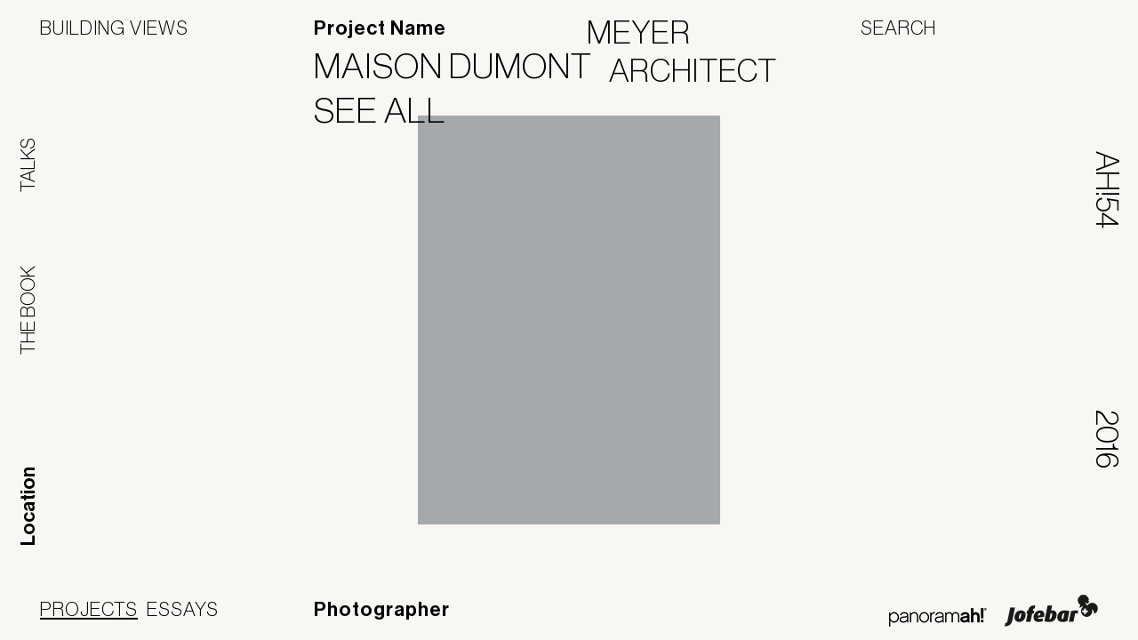

--- FILE ---
content_type: text/html; charset=UTF-8
request_url: https://www.buildingviews.net/?material=93&y=50&architect=196
body_size: 4939
content:
<!DOCTYPE html>
<html lang="en-US">

	<head>

		<meta http-equiv="Content-Type" content="text/html; charset=UTF-8" />
		<meta name="viewport" content="width=device-width, initial-scale=1.0, minimum-scale=1.0, maximum-scale=1.0, user-scalable=no">

		<meta http-equiv="Content-Type" content="text/html; charset=UTF-8"><meta name="viewport" content="width=device-width, initial-scale=1.0, minimum-scale=1.0"><meta name="copyright" content="Building Views - 2026"><meta name="author" content="Oitentaecinco, http://www.oitentaecinco.com"><meta name='robots' content='index, follow, max-image-preview:large, max-snippet:-1, max-video-preview:-1' />

	<!-- This site is optimized with the Yoast SEO plugin v20.1 - https://yoast.com/wordpress/plugins/seo/ -->
	<title>Home - Building Views</title>
	<link rel="canonical" href="https://www.buildingviews.net/" />
	<meta property="og:locale" content="en_US" />
	<meta property="og:type" content="website" />
	<meta property="og:title" content="Home - Building Views" />
	<meta property="og:description" content="generique cialis" />
	<meta property="og:url" content="https://www.buildingviews.net/" />
	<meta property="og:site_name" content="Building Views" />
	<meta property="article:publisher" content="https://www.facebook.com/jofebar/videos/building-views/10155649967175953/" />
	<meta property="article:modified_time" content="2018-04-15T12:50:16+00:00" />
	<meta name="twitter:card" content="summary_large_image" />
	<script type="application/ld+json" class="yoast-schema-graph">{"@context":"https://schema.org","@graph":[{"@type":"WebPage","@id":"https://www.buildingviews.net/","url":"https://www.buildingviews.net/","name":"Home - Building Views","isPartOf":{"@id":"https://www.buildingviews.net/#website"},"datePublished":"2017-06-21T09:39:39+00:00","dateModified":"2018-04-15T12:50:16+00:00","breadcrumb":{"@id":"https://www.buildingviews.net/#breadcrumb"},"inLanguage":"en-US","potentialAction":[{"@type":"ReadAction","target":["https://www.buildingviews.net/"]}]},{"@type":"BreadcrumbList","@id":"https://www.buildingviews.net/#breadcrumb","itemListElement":[{"@type":"ListItem","position":1,"name":"Home"}]},{"@type":"WebSite","@id":"https://www.buildingviews.net/#website","url":"https://www.buildingviews.net/","name":"Building Views","description":"Site Description","potentialAction":[{"@type":"SearchAction","target":{"@type":"EntryPoint","urlTemplate":"https://www.buildingviews.net/?s={search_term_string}"},"query-input":"required name=search_term_string"}],"inLanguage":"en-US"}]}</script>
	<!-- / Yoast SEO plugin. -->


<link rel='stylesheet' id='classic-theme-styles-css' href='https://www.buildingviews.net/wp-includes/css/classic-themes.min.css?ver=1' type='text/css' media='all' />
<style id='global-styles-inline-css' type='text/css'>
body{--wp--preset--color--black: #000000;--wp--preset--color--cyan-bluish-gray: #abb8c3;--wp--preset--color--white: #ffffff;--wp--preset--color--pale-pink: #f78da7;--wp--preset--color--vivid-red: #cf2e2e;--wp--preset--color--luminous-vivid-orange: #ff6900;--wp--preset--color--luminous-vivid-amber: #fcb900;--wp--preset--color--light-green-cyan: #7bdcb5;--wp--preset--color--vivid-green-cyan: #00d084;--wp--preset--color--pale-cyan-blue: #8ed1fc;--wp--preset--color--vivid-cyan-blue: #0693e3;--wp--preset--color--vivid-purple: #9b51e0;--wp--preset--gradient--vivid-cyan-blue-to-vivid-purple: linear-gradient(135deg,rgba(6,147,227,1) 0%,rgb(155,81,224) 100%);--wp--preset--gradient--light-green-cyan-to-vivid-green-cyan: linear-gradient(135deg,rgb(122,220,180) 0%,rgb(0,208,130) 100%);--wp--preset--gradient--luminous-vivid-amber-to-luminous-vivid-orange: linear-gradient(135deg,rgba(252,185,0,1) 0%,rgba(255,105,0,1) 100%);--wp--preset--gradient--luminous-vivid-orange-to-vivid-red: linear-gradient(135deg,rgba(255,105,0,1) 0%,rgb(207,46,46) 100%);--wp--preset--gradient--very-light-gray-to-cyan-bluish-gray: linear-gradient(135deg,rgb(238,238,238) 0%,rgb(169,184,195) 100%);--wp--preset--gradient--cool-to-warm-spectrum: linear-gradient(135deg,rgb(74,234,220) 0%,rgb(151,120,209) 20%,rgb(207,42,186) 40%,rgb(238,44,130) 60%,rgb(251,105,98) 80%,rgb(254,248,76) 100%);--wp--preset--gradient--blush-light-purple: linear-gradient(135deg,rgb(255,206,236) 0%,rgb(152,150,240) 100%);--wp--preset--gradient--blush-bordeaux: linear-gradient(135deg,rgb(254,205,165) 0%,rgb(254,45,45) 50%,rgb(107,0,62) 100%);--wp--preset--gradient--luminous-dusk: linear-gradient(135deg,rgb(255,203,112) 0%,rgb(199,81,192) 50%,rgb(65,88,208) 100%);--wp--preset--gradient--pale-ocean: linear-gradient(135deg,rgb(255,245,203) 0%,rgb(182,227,212) 50%,rgb(51,167,181) 100%);--wp--preset--gradient--electric-grass: linear-gradient(135deg,rgb(202,248,128) 0%,rgb(113,206,126) 100%);--wp--preset--gradient--midnight: linear-gradient(135deg,rgb(2,3,129) 0%,rgb(40,116,252) 100%);--wp--preset--duotone--dark-grayscale: url('#wp-duotone-dark-grayscale');--wp--preset--duotone--grayscale: url('#wp-duotone-grayscale');--wp--preset--duotone--purple-yellow: url('#wp-duotone-purple-yellow');--wp--preset--duotone--blue-red: url('#wp-duotone-blue-red');--wp--preset--duotone--midnight: url('#wp-duotone-midnight');--wp--preset--duotone--magenta-yellow: url('#wp-duotone-magenta-yellow');--wp--preset--duotone--purple-green: url('#wp-duotone-purple-green');--wp--preset--duotone--blue-orange: url('#wp-duotone-blue-orange');--wp--preset--font-size--small: 13px;--wp--preset--font-size--medium: 20px;--wp--preset--font-size--large: 36px;--wp--preset--font-size--x-large: 42px;--wp--preset--spacing--20: 0.44rem;--wp--preset--spacing--30: 0.67rem;--wp--preset--spacing--40: 1rem;--wp--preset--spacing--50: 1.5rem;--wp--preset--spacing--60: 2.25rem;--wp--preset--spacing--70: 3.38rem;--wp--preset--spacing--80: 5.06rem;}:where(.is-layout-flex){gap: 0.5em;}body .is-layout-flow > .alignleft{float: left;margin-inline-start: 0;margin-inline-end: 2em;}body .is-layout-flow > .alignright{float: right;margin-inline-start: 2em;margin-inline-end: 0;}body .is-layout-flow > .aligncenter{margin-left: auto !important;margin-right: auto !important;}body .is-layout-constrained > .alignleft{float: left;margin-inline-start: 0;margin-inline-end: 2em;}body .is-layout-constrained > .alignright{float: right;margin-inline-start: 2em;margin-inline-end: 0;}body .is-layout-constrained > .aligncenter{margin-left: auto !important;margin-right: auto !important;}body .is-layout-constrained > :where(:not(.alignleft):not(.alignright):not(.alignfull)){max-width: var(--wp--style--global--content-size);margin-left: auto !important;margin-right: auto !important;}body .is-layout-constrained > .alignwide{max-width: var(--wp--style--global--wide-size);}body .is-layout-flex{display: flex;}body .is-layout-flex{flex-wrap: wrap;align-items: center;}body .is-layout-flex > *{margin: 0;}:where(.wp-block-columns.is-layout-flex){gap: 2em;}.has-black-color{color: var(--wp--preset--color--black) !important;}.has-cyan-bluish-gray-color{color: var(--wp--preset--color--cyan-bluish-gray) !important;}.has-white-color{color: var(--wp--preset--color--white) !important;}.has-pale-pink-color{color: var(--wp--preset--color--pale-pink) !important;}.has-vivid-red-color{color: var(--wp--preset--color--vivid-red) !important;}.has-luminous-vivid-orange-color{color: var(--wp--preset--color--luminous-vivid-orange) !important;}.has-luminous-vivid-amber-color{color: var(--wp--preset--color--luminous-vivid-amber) !important;}.has-light-green-cyan-color{color: var(--wp--preset--color--light-green-cyan) !important;}.has-vivid-green-cyan-color{color: var(--wp--preset--color--vivid-green-cyan) !important;}.has-pale-cyan-blue-color{color: var(--wp--preset--color--pale-cyan-blue) !important;}.has-vivid-cyan-blue-color{color: var(--wp--preset--color--vivid-cyan-blue) !important;}.has-vivid-purple-color{color: var(--wp--preset--color--vivid-purple) !important;}.has-black-background-color{background-color: var(--wp--preset--color--black) !important;}.has-cyan-bluish-gray-background-color{background-color: var(--wp--preset--color--cyan-bluish-gray) !important;}.has-white-background-color{background-color: var(--wp--preset--color--white) !important;}.has-pale-pink-background-color{background-color: var(--wp--preset--color--pale-pink) !important;}.has-vivid-red-background-color{background-color: var(--wp--preset--color--vivid-red) !important;}.has-luminous-vivid-orange-background-color{background-color: var(--wp--preset--color--luminous-vivid-orange) !important;}.has-luminous-vivid-amber-background-color{background-color: var(--wp--preset--color--luminous-vivid-amber) !important;}.has-light-green-cyan-background-color{background-color: var(--wp--preset--color--light-green-cyan) !important;}.has-vivid-green-cyan-background-color{background-color: var(--wp--preset--color--vivid-green-cyan) !important;}.has-pale-cyan-blue-background-color{background-color: var(--wp--preset--color--pale-cyan-blue) !important;}.has-vivid-cyan-blue-background-color{background-color: var(--wp--preset--color--vivid-cyan-blue) !important;}.has-vivid-purple-background-color{background-color: var(--wp--preset--color--vivid-purple) !important;}.has-black-border-color{border-color: var(--wp--preset--color--black) !important;}.has-cyan-bluish-gray-border-color{border-color: var(--wp--preset--color--cyan-bluish-gray) !important;}.has-white-border-color{border-color: var(--wp--preset--color--white) !important;}.has-pale-pink-border-color{border-color: var(--wp--preset--color--pale-pink) !important;}.has-vivid-red-border-color{border-color: var(--wp--preset--color--vivid-red) !important;}.has-luminous-vivid-orange-border-color{border-color: var(--wp--preset--color--luminous-vivid-orange) !important;}.has-luminous-vivid-amber-border-color{border-color: var(--wp--preset--color--luminous-vivid-amber) !important;}.has-light-green-cyan-border-color{border-color: var(--wp--preset--color--light-green-cyan) !important;}.has-vivid-green-cyan-border-color{border-color: var(--wp--preset--color--vivid-green-cyan) !important;}.has-pale-cyan-blue-border-color{border-color: var(--wp--preset--color--pale-cyan-blue) !important;}.has-vivid-cyan-blue-border-color{border-color: var(--wp--preset--color--vivid-cyan-blue) !important;}.has-vivid-purple-border-color{border-color: var(--wp--preset--color--vivid-purple) !important;}.has-vivid-cyan-blue-to-vivid-purple-gradient-background{background: var(--wp--preset--gradient--vivid-cyan-blue-to-vivid-purple) !important;}.has-light-green-cyan-to-vivid-green-cyan-gradient-background{background: var(--wp--preset--gradient--light-green-cyan-to-vivid-green-cyan) !important;}.has-luminous-vivid-amber-to-luminous-vivid-orange-gradient-background{background: var(--wp--preset--gradient--luminous-vivid-amber-to-luminous-vivid-orange) !important;}.has-luminous-vivid-orange-to-vivid-red-gradient-background{background: var(--wp--preset--gradient--luminous-vivid-orange-to-vivid-red) !important;}.has-very-light-gray-to-cyan-bluish-gray-gradient-background{background: var(--wp--preset--gradient--very-light-gray-to-cyan-bluish-gray) !important;}.has-cool-to-warm-spectrum-gradient-background{background: var(--wp--preset--gradient--cool-to-warm-spectrum) !important;}.has-blush-light-purple-gradient-background{background: var(--wp--preset--gradient--blush-light-purple) !important;}.has-blush-bordeaux-gradient-background{background: var(--wp--preset--gradient--blush-bordeaux) !important;}.has-luminous-dusk-gradient-background{background: var(--wp--preset--gradient--luminous-dusk) !important;}.has-pale-ocean-gradient-background{background: var(--wp--preset--gradient--pale-ocean) !important;}.has-electric-grass-gradient-background{background: var(--wp--preset--gradient--electric-grass) !important;}.has-midnight-gradient-background{background: var(--wp--preset--gradient--midnight) !important;}.has-small-font-size{font-size: var(--wp--preset--font-size--small) !important;}.has-medium-font-size{font-size: var(--wp--preset--font-size--medium) !important;}.has-large-font-size{font-size: var(--wp--preset--font-size--large) !important;}.has-x-large-font-size{font-size: var(--wp--preset--font-size--x-large) !important;}
.wp-block-navigation a:where(:not(.wp-element-button)){color: inherit;}
:where(.wp-block-columns.is-layout-flex){gap: 2em;}
.wp-block-pullquote{font-size: 1.5em;line-height: 1.6;}
</style>
<link rel='stylesheet' id='bv-css' href='https://www.buildingviews.net/wp-content/themes/buildingviews/assets/css/buildingviews.css?v=2.3.0&#038;ver=13bec4d98094cbb791ac31527a27507d' type='text/css' media='all' />
<script type='text/javascript' src='https://www.buildingviews.net/wp-includes/js/jquery/jquery.min.js?ver=3.6.1' id='jquery-core-js'></script>
<script type='text/javascript' src='https://www.buildingviews.net/wp-includes/js/jquery/jquery-migrate.min.js?ver=3.3.2' id='jquery-migrate-js'></script>
<link rel="https://api.w.org/" href="https://www.buildingviews.net/wp-json/" /><link rel="alternate" type="application/json" href="https://www.buildingviews.net/wp-json/wp/v2/pages/9" /><link rel="alternate" type="application/json+oembed" href="https://www.buildingviews.net/wp-json/oembed/1.0/embed?url=https%3A%2F%2Fwww.buildingviews.net%2F" />
<link rel="alternate" type="text/xml+oembed" href="https://www.buildingviews.net/wp-json/oembed/1.0/embed?url=https%3A%2F%2Fwww.buildingviews.net%2F&#038;format=xml" />
<script type="text/javascript">
(function(url){
	if(/(?:Chrome\/26\.0\.1410\.63 Safari\/537\.31|WordfenceTestMonBot)/.test(navigator.userAgent)){ return; }
	var addEvent = function(evt, handler) {
		if (window.addEventListener) {
			document.addEventListener(evt, handler, false);
		} else if (window.attachEvent) {
			document.attachEvent('on' + evt, handler);
		}
	};
	var removeEvent = function(evt, handler) {
		if (window.removeEventListener) {
			document.removeEventListener(evt, handler, false);
		} else if (window.detachEvent) {
			document.detachEvent('on' + evt, handler);
		}
	};
	var evts = 'contextmenu dblclick drag dragend dragenter dragleave dragover dragstart drop keydown keypress keyup mousedown mousemove mouseout mouseover mouseup mousewheel scroll'.split(' ');
	var logHuman = function() {
		if (window.wfLogHumanRan) { return; }
		window.wfLogHumanRan = true;
		var wfscr = document.createElement('script');
		wfscr.type = 'text/javascript';
		wfscr.async = true;
		wfscr.src = url + '&r=' + Math.random();
		(document.getElementsByTagName('head')[0]||document.getElementsByTagName('body')[0]).appendChild(wfscr);
		for (var i = 0; i < evts.length; i++) {
			removeEvent(evts[i], logHuman);
		}
	};
	for (var i = 0; i < evts.length; i++) {
		addEvent(evts[i], logHuman);
	}
})('//www.buildingviews.net/?wordfence_lh=1&hid=5B713F4849EF3CE787158B2187A1EE7E');
</script><!-- Google tag (gtag.js) -->
<script async src="https://www.googletagmanager.com/gtag/js?id=G-TCCDLZZ2CJ"></script>
<script>
  window.dataLayer = window.dataLayer || [];
  function gtag(){dataLayer.push(arguments);}
  gtag('js', new Date());
  gtag('config', 'G-TCCDLZZ2CJ', { 'anonymize_ip': true });
</script><link rel="icon" href="https://www.buildingviews.net/wp-content/themes/buildingviews/assets/css/images/favicon.ico" sizes="32x32" />
<link rel="icon" href="https://www.buildingviews.net/wp-content/themes/buildingviews/assets/css/images/favicon.ico" sizes="192x192" />
<link rel="apple-touch-icon" href="https://www.buildingviews.net/wp-content/themes/buildingviews/assets/css/images/favicon.ico" />
<meta name="msapplication-TileImage" content="https://www.buildingviews.net/wp-content/themes/buildingviews/assets/css/images/favicon.ico" />

	</head>

	<body class="home page-template-default page page-id-9 oitentaecinco bv bv-2.3.0">


<div class="header top">

	<div class="col col1">
		<a href="https://www.buildingviews.net/" class="logo">Building Views</a>
	</div>

	<div class="col col2">
		<div class="only_responsive">
				<a href="https://www.buildingviews.net/" class="project_type">Projects</a>
					</div>
		
	
	<div class="project_name site_filter fixed">
		<a href="#" class="filter_name">Project Name</a>
		<ul class="filter_options">
						<li><a href="https://www.buildingviews.net/project/maison-dumont/">Maison Dumont</a></li>
						<li><a href="https://www.buildingviews.net/projects/">See All</a></li>
		</ul>
	</div>

	
	</div>

	<div class="col col3">
		
	
		
			<div class="site_filter architect top">
				<span class="active_filter">Meyer Architect<span>
			</div>

		
	
	</div>

	<div class="col col4">
		<form role="search" method="get" id="searchform" class="searchform" action="https://www.buildingviews.net/">
	<input type="search" name="s" id="bvs" class="navigation_lbl" value="" placeholder="Search" autocomplete="off" />
</form>
	</div>

</div>

<div class="sidebar right">
	<div class="slot slot_1">
		
	
		
			<div class="site_filter material right">
				<span class="active_filter">ah!54<span>
			</div>

		
	
	</div>
	<div class="slot slot_2">
		
	
		
			<div class="site_filter y right">
				<span class="active_filter">2016<span>
			</div>

		
	
	</div>
</div>

<div class="sidebar left">
	<div class="slot slot_1">
		<a href="https://www.buildingviews.net/talks/" class="talks">Talks</a>
	</div>
	<div class="slot slot_2">
		<a href="https://www.buildingviews.net/about/" class="about">The Book</a>
	</div>
	<div class="slot slot_3">
		
	
		
			<div class="site_filter location left">

				<a href="#" class="filter_name">
					Location				</a>

				<ul class="filter_options">
										<li>
						<a href="https://www.buildingviews.net/?material=93&#038;y=50&#038;architect=196&#038;location=80">
							Switzerland						</a>
					</li>
										<li>
						<a href="https://www.buildingviews.net/projects/">See All</a>
					</li>
				</ul>
			</div>

		
	
	</div>
</div>

<div class="footer bottom">
	<div class="col col1">
			<div class="type_filter">
		<a href="https://www.buildingviews.net/" class="project_type current">Projects</a>
		<a href="https://www.buildingviews.net/essays/" class="essay_type">Essays</a>
	</div>
	</div>
	<div class="col col2">
		
	
		
			<div class="site_filter photographer bottom">

				<a href="#" class="filter_name">
					Photographer				</a>

				<ul class="filter_options">
										<li>
						<a href="https://www.buildingviews.net/?material=93&#038;y=50&#038;architect=196&#038;photographer=197">
							Joël Tettamanti						</a>
					</li>
										<li>
						<a href="https://www.buildingviews.net/projects/">See All</a>
					</li>
				</ul>
			</div>

		
	
	</div>
	<div class="col col3">
		&nbsp;
	</div>
	<div class="col col4">
		<div class="footer_logos">
			<a href="http://www.jofebar.com" target="_blank" class="footer_logo logo_jofebar">Jofebar</a>
				<a href="http://www.panoramah.com" target="_blank" class="footer_logo logo_panoramah">Panoramah</a>
	</div>	</div>
</div>
<div class="bv_book_widget" data-images="[{&quot;image_url&quot;:&quot;https:\/\/www.buildingviews.net\/wp-content\/uploads\/2018\/06\/237.jpg&quot;,&quot;project_url&quot;:&quot;https:\/\/www.buildingviews.net\/project\/house-in-alcobaca\/&quot;},{&quot;image_url&quot;:&quot;https:\/\/www.buildingviews.net\/wp-content\/uploads\/2022\/10\/vancouver.architect.modern.houses.house_.contemporary.westvancouver.northvancouver.vancouverisland.-06.jpg&quot;,&quot;project_url&quot;:&quot;https:\/\/www.buildingviews.net\/project\/rosebery-avenue\/&quot;},{&quot;image_url&quot;:&quot;https:\/\/www.buildingviews.net\/wp-content\/uploads\/2018\/07\/JUAN-RODRIGUEZ-001.jpg&quot;,&quot;project_url&quot;:&quot;https:\/\/www.buildingviews.net\/project\/house-in-geres\/&quot;},{&quot;image_url&quot;:&quot;https:\/\/www.buildingviews.net\/wp-content\/uploads\/2022\/09\/1637S138.jpg&quot;,&quot;project_url&quot;:&quot;https:\/\/www.buildingviews.net\/project\/castle-hill\/&quot;},{&quot;image_url&quot;:&quot;https:\/\/www.buildingviews.net\/wp-content\/uploads\/2018\/06\/Casa-del-Alcantilado-1.jpg&quot;,&quot;project_url&quot;:&quot;https:\/\/www.buildingviews.net\/project\/casa-del-alcantilado\/&quot;},{&quot;image_url&quot;:&quot;https:\/\/www.buildingviews.net\/wp-content\/uploads\/2022\/08\/13002_00_N129-1560x1360.jpg&quot;,&quot;project_url&quot;:&quot;https:\/\/www.buildingviews.net\/project\/tofino-beach-house\/&quot;},{&quot;image_url&quot;:&quot;https:\/\/www.buildingviews.net\/wp-content\/uploads\/2022\/10\/3.jpg&quot;,&quot;project_url&quot;:&quot;https:\/\/www.buildingviews.net\/project\/casa-3m\/&quot;},{&quot;image_url&quot;:&quot;https:\/\/www.buildingviews.net\/wp-content\/uploads\/2022\/09\/gDMP9DyQ.jpeg&quot;,&quot;project_url&quot;:&quot;https:\/\/www.buildingviews.net\/project\/ef-house\/&quot;},{&quot;image_url&quot;:&quot;https:\/\/www.buildingviews.net\/wp-content\/uploads\/2018\/06\/Elms-Road-3-1.jpg&quot;,&quot;project_url&quot;:&quot;https:\/\/www.buildingviews.net\/project\/elms-road-house\/&quot;},{&quot;image_url&quot;:&quot;https:\/\/www.buildingviews.net\/wp-content\/uploads\/2017\/07\/140714_MK_0265-e1500948993552.jpg&quot;,&quot;project_url&quot;:&quot;https:\/\/www.buildingviews.net\/project\/villa-nhv\/&quot;}]">
	<a href="#" class="img"></a>
</div>


		<div class="footer only_responsive">

			<div class="footer_links">
				<a href="https://www.buildingviews.net/essays/" class="essay_type">Essays</a><br/>
				<a href="https://www.buildingviews.net/talks/" class="talks">Talks</a><br/>
				<a href="https://www.buildingviews.net/about/" class="about">Book</a>
				<form role="search" method="get" id="searchform" class="searchform" action="https://www.buildingviews.net/">
	<input type="search" name="s" id="bvs" class="navigation_lbl" value="" placeholder="Search" autocomplete="off" />
</form>
			</div>

			<div class="footer_logos">
			<a href="http://www.jofebar.com" target="_blank" class="footer_logo logo_jofebar">Jofebar</a>
				<a href="http://www.panoramah.com" target="_blank" class="footer_logo logo_panoramah">Panoramah</a>
	</div>
		</div>

		<script type='text/javascript' id='bv-js-extra'>
/* <![CDATA[ */
var bv_settings = {"ajax_url":"https:\/\/www.buildingviews.net\/wp-admin\/admin-ajax.php","ajax_nonce":"74c7bdb2bc","home_url":"https:\/\/www.buildingviews.net\/"};
/* ]]> */
</script>
<script type='text/javascript' src='https://www.buildingviews.net/wp-content/themes/buildingviews/assets/js/buildingviews.js?v=2.3.0&#038;ver=13bec4d98094cbb791ac31527a27507d' id='bv-js'></script>

	</body>

</html>

--- FILE ---
content_type: application/javascript
request_url: https://www.buildingviews.net/wp-content/themes/buildingviews/assets/js/buildingviews.js?v=2.3.0&ver=13bec4d98094cbb791ac31527a27507d
body_size: 1112
content:
/*
== ------------------------------------------------------------------- ==
== @@ Window Redesigned Listener
== ------------------------------------------------------------------- ==
*/

(function($){
	'use strict';

	$.fn.redesigned = function(callback, delay) {

		var throttle = null;

		return this.each(function() {

			$(window).load(callback);

			$(window).resize(function(){
				clearTimeout(throttle);
				throttle = setTimeout(callback, delay);
			});

		});
	};

})(jQuery);


/*
== ------------------------------------------------------------------- ==
== @@ Site Filter
== ------------------------------------------------------------------- ==
*/

(function($){

	$.fn.bvSiteFilter = function(pluginSettings) {

		var defaultSettings = {
			redesignDelay: 200,
		};
		var settings = $.extend(defaultSettings, pluginSettings);

		function abc( $pane ) {
		}

		return this.each(function(){

			var $self = $(this);

			var dom = {
				$filter_name: $self.find('.filter_name'),
				$filter_options: $self.find('.filter_options')
			}

			// show pane
			dom.$filter_name.click(function(){
				if ( $self.hasClass('active') ) {
					$self.removeClass('active');
				}
				else {
					$self.addClass('active');
				}
				return false;
			});

			// hide pane
			$(document).mouseup(function(e){
				if ( ! dom.$filter_options.is(e.target) && dom.$filter_options.has(e.target).length === 0 ) {
					if ( ! dom.$filter_name.is(e.target) && dom.$filter_name.has(e.target).length === 0 ) {
						$self.removeClass('active');
					}
				}
			});

			// fixed pane
			$('.fixed').addClass('ready');

		});

	};

	$(document).ready(function(){

		$('.site_filter').bvSiteFilter({
			redesignDelay: 100
		});

	});

})(jQuery);

/*
== ------------------------------------------------------------------- ==
== @@ Book Widget
== ------------------------------------------------------------------- ==
*/

(function($){
	'use strict';

	$.fn.bv_book_widget = function() {

		function load_image( image_path, callback ) {

			$('<img src="' + image_path + '" />').load(function(){
				window.console.log('loaded ' + image_path);
				callback();
			});

		};

		function show_image( $image, image_path ) {
			$image.attr('style', 'background-image: url(' + image_path + ')');

		}

		return this.each(function(){

			var $self = $(this);
			var $image_holder = $self.find('.img');

			var images = $self.data('images');
			var total = images.length;
			var current = 0;

			function load_next_image() {

				var image_obj = images[current++];

				$('<img src="' + image_obj.image_url + '" />').load(function(){
					$image_holder.attr('style', 'background-image: url(' + image_obj.image_url + ')');
					$image_holder.attr('href', image_obj.project_url );
				});

				if ( current >= total ) {
					current = 0;
				}

			}

			load_next_image();

			$self.mouseleave(function(){
				load_next_image();
			});

		});

	};

	$(document).ready(function(){
		$('.bv_book_widget').bv_book_widget();
	});

})(jQuery);

/*
== ------------------------------------------------------------------- ==
== @@ Wide Row
== ------------------------------------------------------------------- ==
*/

(function($){
	'use strict';

	var bvWideRowShortcode = function(){

		var gutter = 48;

		$('.wide_row').each(function(){

			var $me = $(this);

			$me.css('margin-left', 'auto' );
			$me.css('margin-right', 'auto' );

			var leftMargin = $me.offset().left;
			var rightMargin = $(window).width() - $me.width() - leftMargin;

			leftMargin -= gutter;
			rightMargin -= gutter;

			$me.css('margin-left', leftMargin*-1 );
			$me.css('margin-right', rightMargin*-1 );

		});

	};

	$(window).redesigned(function(){

		bvWideRowShortcode();

	}, 200);

})(jQuery);


// == ----------------------------------------------------------------
// == @@ Footnote
// == ----------------------------------------------------------------

(function($){
	'use strict';

	$(document).ready(function(){

		$('.footnote').on('click', '.index', function(){

			var $footnote = $(this).parent();

			$footnote.find('.text').css('display', 'block');

			$(document).one('mouseup', function(e){
				if ( ! $footnote.is(e.target) && $footnote.has(e.target).length === 0 ) {
					$footnote.find('.text').css('display', 'none');
				}
			});

		});

	});

})(jQuery);